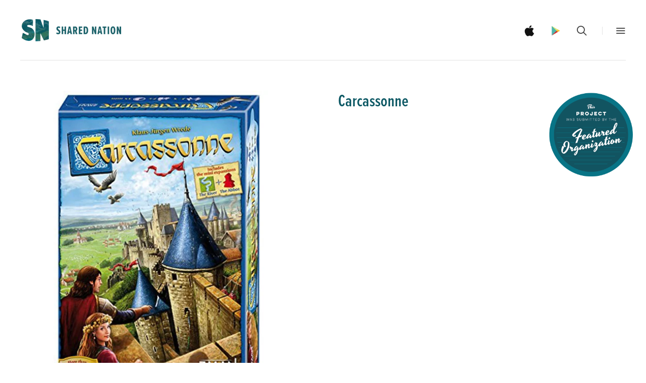

--- FILE ---
content_type: text/html; charset=utf-8
request_url: https://www.sharednation.org/products/copy-of-diplomacy
body_size: 16523
content:
<!doctype html>
<!--[if lt IE 7]><html class="no-js lt-ie10 lt-ie9 lt-ie8 lt-ie7" lang="en"><![endif]-->
<!--[if IE 7]><html class="no-js lt-ie10 lt-ie9 lt-ie8" lang="en"><![endif]-->
<!--[if IE 8]><html class="no-js lt-ie10 lt-ie9" lang="en"><![endif]-->
<!--[if IE 9 ]><html class="ie9 lt-ie10 no-js" lang="en"><![endif]-->
<!--[if (gt IE 9)|!(IE)]><html class="no-js" lang="en"><![endif]-->

<head>
  <script src="https://use.typekit.net/wwg7vhq.js"></script>
  <script>try{Typekit.load({ async: true });}catch(e){}</script>
  <meta charset="utf-8">
  <meta http-equiv="x-ua-compatible" content="ie=edge">

  

  
    <title>Carcassonne | Shared Nation</title>
  

  

  
  <link rel="shortcut icon" href="//www.sharednation.org/cdn/shop/files/shared-nation-favicon_32x32.png?v=1613155956" type="image/png">


  <link rel="canonical" href="https://www.sharednation.org/products/copy-of-diplomacy" />
  <meta name="viewport" content="width=device-width,initial-scale=1" />

  <script>window.performance && window.performance.mark && window.performance.mark('shopify.content_for_header.start');</script><meta id="shopify-digital-wallet" name="shopify-digital-wallet" content="/13680279/digital_wallets/dialog">
<link rel="alternate" type="application/json+oembed" href="https://www.sharednation.org/products/copy-of-diplomacy.oembed">
<script async="async" src="/checkouts/internal/preloads.js?locale=en-US"></script>
<script id="shopify-features" type="application/json">{"accessToken":"5358cda76cf2feb1d8a85e9d06d4db7a","betas":["rich-media-storefront-analytics"],"domain":"www.sharednation.org","predictiveSearch":true,"shopId":13680279,"locale":"en"}</script>
<script>var Shopify = Shopify || {};
Shopify.shop = "shared-nation.myshopify.com";
Shopify.locale = "en";
Shopify.currency = {"active":"USD","rate":"1.0"};
Shopify.country = "US";
Shopify.theme = {"name":"2019 - V2 - Funranker","id":32553533497,"schema_name":"Launch","schema_version":"v2.0.0","theme_store_id":793,"role":"main"};
Shopify.theme.handle = "null";
Shopify.theme.style = {"id":null,"handle":null};
Shopify.cdnHost = "www.sharednation.org/cdn";
Shopify.routes = Shopify.routes || {};
Shopify.routes.root = "/";</script>
<script type="module">!function(o){(o.Shopify=o.Shopify||{}).modules=!0}(window);</script>
<script>!function(o){function n(){var o=[];function n(){o.push(Array.prototype.slice.apply(arguments))}return n.q=o,n}var t=o.Shopify=o.Shopify||{};t.loadFeatures=n(),t.autoloadFeatures=n()}(window);</script>
<script id="shop-js-analytics" type="application/json">{"pageType":"product"}</script>
<script defer="defer" async type="module" src="//www.sharednation.org/cdn/shopifycloud/shop-js/modules/v2/client.init-shop-cart-sync_BT-GjEfc.en.esm.js"></script>
<script defer="defer" async type="module" src="//www.sharednation.org/cdn/shopifycloud/shop-js/modules/v2/chunk.common_D58fp_Oc.esm.js"></script>
<script defer="defer" async type="module" src="//www.sharednation.org/cdn/shopifycloud/shop-js/modules/v2/chunk.modal_xMitdFEc.esm.js"></script>
<script type="module">
  await import("//www.sharednation.org/cdn/shopifycloud/shop-js/modules/v2/client.init-shop-cart-sync_BT-GjEfc.en.esm.js");
await import("//www.sharednation.org/cdn/shopifycloud/shop-js/modules/v2/chunk.common_D58fp_Oc.esm.js");
await import("//www.sharednation.org/cdn/shopifycloud/shop-js/modules/v2/chunk.modal_xMitdFEc.esm.js");

  window.Shopify.SignInWithShop?.initShopCartSync?.({"fedCMEnabled":true,"windoidEnabled":true});

</script>
<script id="__st">var __st={"a":13680279,"offset":-18000,"reqid":"63e904be-51b0-4b06-982e-0d121420f2c9-1769208010","pageurl":"www.sharednation.org\/products\/copy-of-diplomacy","u":"949791d24788","p":"product","rtyp":"product","rid":11197487182};</script>
<script>window.ShopifyPaypalV4VisibilityTracking = true;</script>
<script id="captcha-bootstrap">!function(){'use strict';const t='contact',e='account',n='new_comment',o=[[t,t],['blogs',n],['comments',n],[t,'customer']],c=[[e,'customer_login'],[e,'guest_login'],[e,'recover_customer_password'],[e,'create_customer']],r=t=>t.map((([t,e])=>`form[action*='/${t}']:not([data-nocaptcha='true']) input[name='form_type'][value='${e}']`)).join(','),a=t=>()=>t?[...document.querySelectorAll(t)].map((t=>t.form)):[];function s(){const t=[...o],e=r(t);return a(e)}const i='password',u='form_key',d=['recaptcha-v3-token','g-recaptcha-response','h-captcha-response',i],f=()=>{try{return window.sessionStorage}catch{return}},m='__shopify_v',_=t=>t.elements[u];function p(t,e,n=!1){try{const o=window.sessionStorage,c=JSON.parse(o.getItem(e)),{data:r}=function(t){const{data:e,action:n}=t;return t[m]||n?{data:e,action:n}:{data:t,action:n}}(c);for(const[e,n]of Object.entries(r))t.elements[e]&&(t.elements[e].value=n);n&&o.removeItem(e)}catch(o){console.error('form repopulation failed',{error:o})}}const l='form_type',E='cptcha';function T(t){t.dataset[E]=!0}const w=window,h=w.document,L='Shopify',v='ce_forms',y='captcha';let A=!1;((t,e)=>{const n=(g='f06e6c50-85a8-45c8-87d0-21a2b65856fe',I='https://cdn.shopify.com/shopifycloud/storefront-forms-hcaptcha/ce_storefront_forms_captcha_hcaptcha.v1.5.2.iife.js',D={infoText:'Protected by hCaptcha',privacyText:'Privacy',termsText:'Terms'},(t,e,n)=>{const o=w[L][v],c=o.bindForm;if(c)return c(t,g,e,D).then(n);var r;o.q.push([[t,g,e,D],n]),r=I,A||(h.body.append(Object.assign(h.createElement('script'),{id:'captcha-provider',async:!0,src:r})),A=!0)});var g,I,D;w[L]=w[L]||{},w[L][v]=w[L][v]||{},w[L][v].q=[],w[L][y]=w[L][y]||{},w[L][y].protect=function(t,e){n(t,void 0,e),T(t)},Object.freeze(w[L][y]),function(t,e,n,w,h,L){const[v,y,A,g]=function(t,e,n){const i=e?o:[],u=t?c:[],d=[...i,...u],f=r(d),m=r(i),_=r(d.filter((([t,e])=>n.includes(e))));return[a(f),a(m),a(_),s()]}(w,h,L),I=t=>{const e=t.target;return e instanceof HTMLFormElement?e:e&&e.form},D=t=>v().includes(t);t.addEventListener('submit',(t=>{const e=I(t);if(!e)return;const n=D(e)&&!e.dataset.hcaptchaBound&&!e.dataset.recaptchaBound,o=_(e),c=g().includes(e)&&(!o||!o.value);(n||c)&&t.preventDefault(),c&&!n&&(function(t){try{if(!f())return;!function(t){const e=f();if(!e)return;const n=_(t);if(!n)return;const o=n.value;o&&e.removeItem(o)}(t);const e=Array.from(Array(32),(()=>Math.random().toString(36)[2])).join('');!function(t,e){_(t)||t.append(Object.assign(document.createElement('input'),{type:'hidden',name:u})),t.elements[u].value=e}(t,e),function(t,e){const n=f();if(!n)return;const o=[...t.querySelectorAll(`input[type='${i}']`)].map((({name:t})=>t)),c=[...d,...o],r={};for(const[a,s]of new FormData(t).entries())c.includes(a)||(r[a]=s);n.setItem(e,JSON.stringify({[m]:1,action:t.action,data:r}))}(t,e)}catch(e){console.error('failed to persist form',e)}}(e),e.submit())}));const S=(t,e)=>{t&&!t.dataset[E]&&(n(t,e.some((e=>e===t))),T(t))};for(const o of['focusin','change'])t.addEventListener(o,(t=>{const e=I(t);D(e)&&S(e,y())}));const B=e.get('form_key'),M=e.get(l),P=B&&M;t.addEventListener('DOMContentLoaded',(()=>{const t=y();if(P)for(const e of t)e.elements[l].value===M&&p(e,B);[...new Set([...A(),...v().filter((t=>'true'===t.dataset.shopifyCaptcha))])].forEach((e=>S(e,t)))}))}(h,new URLSearchParams(w.location.search),n,t,e,['guest_login'])})(!0,!0)}();</script>
<script integrity="sha256-4kQ18oKyAcykRKYeNunJcIwy7WH5gtpwJnB7kiuLZ1E=" data-source-attribution="shopify.loadfeatures" defer="defer" src="//www.sharednation.org/cdn/shopifycloud/storefront/assets/storefront/load_feature-a0a9edcb.js" crossorigin="anonymous"></script>
<script data-source-attribution="shopify.dynamic_checkout.dynamic.init">var Shopify=Shopify||{};Shopify.PaymentButton=Shopify.PaymentButton||{isStorefrontPortableWallets:!0,init:function(){window.Shopify.PaymentButton.init=function(){};var t=document.createElement("script");t.src="https://www.sharednation.org/cdn/shopifycloud/portable-wallets/latest/portable-wallets.en.js",t.type="module",document.head.appendChild(t)}};
</script>
<script data-source-attribution="shopify.dynamic_checkout.buyer_consent">
  function portableWalletsHideBuyerConsent(e){var t=document.getElementById("shopify-buyer-consent"),n=document.getElementById("shopify-subscription-policy-button");t&&n&&(t.classList.add("hidden"),t.setAttribute("aria-hidden","true"),n.removeEventListener("click",e))}function portableWalletsShowBuyerConsent(e){var t=document.getElementById("shopify-buyer-consent"),n=document.getElementById("shopify-subscription-policy-button");t&&n&&(t.classList.remove("hidden"),t.removeAttribute("aria-hidden"),n.addEventListener("click",e))}window.Shopify?.PaymentButton&&(window.Shopify.PaymentButton.hideBuyerConsent=portableWalletsHideBuyerConsent,window.Shopify.PaymentButton.showBuyerConsent=portableWalletsShowBuyerConsent);
</script>
<script data-source-attribution="shopify.dynamic_checkout.cart.bootstrap">document.addEventListener("DOMContentLoaded",(function(){function t(){return document.querySelector("shopify-accelerated-checkout-cart, shopify-accelerated-checkout")}if(t())Shopify.PaymentButton.init();else{new MutationObserver((function(e,n){t()&&(Shopify.PaymentButton.init(),n.disconnect())})).observe(document.body,{childList:!0,subtree:!0})}}));
</script>
<link rel="stylesheet" media="screen" href="//www.sharednation.org/cdn/shop/t/8/compiled_assets/styles.css?v=749">
<script>window.performance && window.performance.mark && window.performance.mark('shopify.content_for_header.end');</script>

  






<meta property="og:site_name" content="Shared Nation">
<meta property="og:url" content="https://www.sharednation.org/products/copy-of-diplomacy">
<meta property="og:title" content="Carcassonne">
<meta property="og:type" content="website">
<meta property="og:description" content="Shared Nation">
      <meta property="og:image" content="http://www.sharednation.org/cdn/shop/products/Carcassaone_1024x1024.jpg">
      <meta property="og:image:url" content="http://www.sharednation.org/cdn/shop/products/Carcassaone_1024x1024.jpg">
      <meta property="og:image:type" content="image/jpeg" />
      

      <meta property="og:image:secure_url" content="https://www.sharednation.org/cdn/shop/products/Carcassaone_1024x1024.jpg">
      

<meta property="fb:app_id" content="273244469821354" />
<meta name="twitter:site" content="@sharednation">
<meta name="twitter:card" content="summary_large_image">
<meta name="twitter:title" content="Carcassonne">
<meta name="twitter:description" content="Shared Nation">

  <link rel="preconnect" href="//cdn.shopify.com">
<link rel="preconnect" href="//code.ionicframework.com">
<link rel="preconnect" href="//fonts.googleapis.com">

<!-- Theme CSS -->
<link href="//www.sharednation.org/cdn/shop/t/8/assets/theme.scss.css?v=27310239215874208801674755966" rel="stylesheet" type="text/css" media="all" />
<link href="//code.ionicframework.com/ionicons/2.0.1/css/ionicons.min.css" rel="stylesheet" type="text/css" media="all" />
<link href="//www.sharednation.org/cdn/shop/t/8/assets/custom.scss.css?v=49429010043770646491631563761" rel="stylesheet" type="text/css" media="all" />
<link href="//www.sharednation.org/cdn/shop/t/8/assets/sweetalert.css?v=130811897891456378431543600885" rel="stylesheet" type="text/css" media="all" />
<link href="//www.sharednation.org/cdn/shop/t/8/assets/jquery.fancybox.min.css?v=62506452854319473131543600880" rel="stylesheet" type="text/css" media="all" />

<link href="//www.sharednation.org/cdn/shop/t/8/assets/projects.scss.css?v=71237671504219178321543600896" rel="stylesheet" type="text/css" media="all" />
<link href="//www.sharednation.org/cdn/shop/t/8/assets/tooltipster.bundle.min.css?v=170589355588300633061543600886" rel="stylesheet" type="text/css" media="all" />

<!-- Theme Google Fonts -->




          <link href='//fonts.googleapis.com/css?family=Open+Sans:300italic,400italic,700italic,300,400,700' rel='stylesheet' type='text/css'>                <link href='//fonts.googleapis.com/css?family=Roboto:300italic,400italic,700italic,300,400,700' rel='stylesheet' type='text/css'>                                              


<!-- Store object -->




  <script type="text/javascript">    Theme = {};    Theme.version = "2.0.0";    Theme.currency = 'USD';    shopCurrency = 'USD'; /* used by shipping calculator */    Theme.moneyFormat = "${{amount}}";    Theme.moneyFormatCurrency = "${{amount}} USD";      </script>


<script src="//www.sharednation.org/cdn/shop/t/8/assets/jquery-1.10.2.min.js?v=176056989601071850921543600879" type="text/javascript"></script>
<script>
	var MOBILE_APP = (navigator.userAgent.toLowerCase().indexOf('gonative') > -1);  	
  	var ANDROID_APP = (navigator.userAgent.toLowerCase().indexOf('android') > -1);
  	var SN_CUSTOMER_ID = 0;
</script>




<style>@import url("//cdn.jsdelivr.net/jquery.slick/1.6.0/slick.css");</style>
<style>
@charset 'UTF-8';
/* Slider */

/* Arrows */
.slick-prev,
.slick-next
{
    font-size: 0;
    line-height: 0;

    position: absolute;
    top: 50%;

    display: block;

    width: 20px;
    height: 20px;
    margin-top: -10px;
    padding: 0;

    cursor: pointer;

    color: transparent;
    border: none;
    outline: none;
    background: transparent;
}
.slick-prev:hover,
.slick-prev:focus,
.slick-next:hover,
.slick-next:focus
{
    color: transparent;
    outline: none;
    background: transparent;
}
.slick-prev:hover:before,
.slick-prev:focus:before,
.slick-next:hover:before,
.slick-next:focus:before
{
    opacity: 1;
}
.slick-prev.slick-disabled:before,
.slick-next.slick-disabled:before
{
    opacity: .25;
}

.slick-prev:before,
.slick-next:before
{
    font-family: 'slick';
    font-size: 20px;
    line-height: 1;

    opacity: .75;
    color: white;

    -webkit-font-smoothing: antialiased;
    -moz-osx-font-smoothing: grayscale;
}

.slick-prev
{
    left: -25px;
}
[dir='rtl'] .slick-prev
{
    right: -25px;
    left: auto;
}
.slick-prev:before
{
    content: '←';
}
[dir='rtl'] .slick-prev:before
{
    content: '→';
}

.slick-next
{
    right: -25px;
}
[dir='rtl'] .slick-next
{
    right: auto;
    left: -25px;
}
.slick-next:before
{
    content: '→';
}
[dir='rtl'] .slick-next:before
{
    content: '←';
}

/* Dots */
.slick-slider
{
    margin-bottom: 30px;
}

.slick-dots
{
    position: absolute;
    bottom: -45px;

    display: block;

    width: 100%;
    padding: 0;

    list-style: none;

    text-align: center;
}
.slick-dots li
{
    position: relative;

    display: inline-block;

    width: 20px;
    height: 20px;
    margin: 0 5px;
    padding: 0;

    cursor: pointer;
}
.slick-dots li button
{
    font-size: 0;
    line-height: 0;

    display: block;

    width: 20px;
    height: 20px;
    padding: 5px;

    cursor: pointer;

    color: transparent;
    border: 0;
    outline: none;
    background: transparent;
}
.slick-dots li button:hover,
.slick-dots li button:focus
{
    outline: none;
}
.slick-dots li button:hover:before,
.slick-dots li button:focus:before
{
    opacity: 1;
}
.slick-dots li button:before
{
    font-family: 'slick';
    font-size: 30px;
    line-height: 20px;

    position: absolute;
    top: 0;
    left: 0;

    width: 20px;
    height: 20px;

    content: '•';
    text-align: center;

    opacity: .25;
    color: black;

    -webkit-font-smoothing: antialiased;
    -moz-osx-font-smoothing: grayscale;
}
.slick-dots li.slick-active button:before
{
    opacity: .75;
    color: black;
}
</style>


  
  
<link href="https://monorail-edge.shopifysvc.com" rel="dns-prefetch">
<script>(function(){if ("sendBeacon" in navigator && "performance" in window) {try {var session_token_from_headers = performance.getEntriesByType('navigation')[0].serverTiming.find(x => x.name == '_s').description;} catch {var session_token_from_headers = undefined;}var session_cookie_matches = document.cookie.match(/_shopify_s=([^;]*)/);var session_token_from_cookie = session_cookie_matches && session_cookie_matches.length === 2 ? session_cookie_matches[1] : "";var session_token = session_token_from_headers || session_token_from_cookie || "";function handle_abandonment_event(e) {var entries = performance.getEntries().filter(function(entry) {return /monorail-edge.shopifysvc.com/.test(entry.name);});if (!window.abandonment_tracked && entries.length === 0) {window.abandonment_tracked = true;var currentMs = Date.now();var navigation_start = performance.timing.navigationStart;var payload = {shop_id: 13680279,url: window.location.href,navigation_start,duration: currentMs - navigation_start,session_token,page_type: "product"};window.navigator.sendBeacon("https://monorail-edge.shopifysvc.com/v1/produce", JSON.stringify({schema_id: "online_store_buyer_site_abandonment/1.1",payload: payload,metadata: {event_created_at_ms: currentMs,event_sent_at_ms: currentMs}}));}}window.addEventListener('pagehide', handle_abandonment_event);}}());</script>
<script id="web-pixels-manager-setup">(function e(e,d,r,n,o){if(void 0===o&&(o={}),!Boolean(null===(a=null===(i=window.Shopify)||void 0===i?void 0:i.analytics)||void 0===a?void 0:a.replayQueue)){var i,a;window.Shopify=window.Shopify||{};var t=window.Shopify;t.analytics=t.analytics||{};var s=t.analytics;s.replayQueue=[],s.publish=function(e,d,r){return s.replayQueue.push([e,d,r]),!0};try{self.performance.mark("wpm:start")}catch(e){}var l=function(){var e={modern:/Edge?\/(1{2}[4-9]|1[2-9]\d|[2-9]\d{2}|\d{4,})\.\d+(\.\d+|)|Firefox\/(1{2}[4-9]|1[2-9]\d|[2-9]\d{2}|\d{4,})\.\d+(\.\d+|)|Chrom(ium|e)\/(9{2}|\d{3,})\.\d+(\.\d+|)|(Maci|X1{2}).+ Version\/(15\.\d+|(1[6-9]|[2-9]\d|\d{3,})\.\d+)([,.]\d+|)( \(\w+\)|)( Mobile\/\w+|) Safari\/|Chrome.+OPR\/(9{2}|\d{3,})\.\d+\.\d+|(CPU[ +]OS|iPhone[ +]OS|CPU[ +]iPhone|CPU IPhone OS|CPU iPad OS)[ +]+(15[._]\d+|(1[6-9]|[2-9]\d|\d{3,})[._]\d+)([._]\d+|)|Android:?[ /-](13[3-9]|1[4-9]\d|[2-9]\d{2}|\d{4,})(\.\d+|)(\.\d+|)|Android.+Firefox\/(13[5-9]|1[4-9]\d|[2-9]\d{2}|\d{4,})\.\d+(\.\d+|)|Android.+Chrom(ium|e)\/(13[3-9]|1[4-9]\d|[2-9]\d{2}|\d{4,})\.\d+(\.\d+|)|SamsungBrowser\/([2-9]\d|\d{3,})\.\d+/,legacy:/Edge?\/(1[6-9]|[2-9]\d|\d{3,})\.\d+(\.\d+|)|Firefox\/(5[4-9]|[6-9]\d|\d{3,})\.\d+(\.\d+|)|Chrom(ium|e)\/(5[1-9]|[6-9]\d|\d{3,})\.\d+(\.\d+|)([\d.]+$|.*Safari\/(?![\d.]+ Edge\/[\d.]+$))|(Maci|X1{2}).+ Version\/(10\.\d+|(1[1-9]|[2-9]\d|\d{3,})\.\d+)([,.]\d+|)( \(\w+\)|)( Mobile\/\w+|) Safari\/|Chrome.+OPR\/(3[89]|[4-9]\d|\d{3,})\.\d+\.\d+|(CPU[ +]OS|iPhone[ +]OS|CPU[ +]iPhone|CPU IPhone OS|CPU iPad OS)[ +]+(10[._]\d+|(1[1-9]|[2-9]\d|\d{3,})[._]\d+)([._]\d+|)|Android:?[ /-](13[3-9]|1[4-9]\d|[2-9]\d{2}|\d{4,})(\.\d+|)(\.\d+|)|Mobile Safari.+OPR\/([89]\d|\d{3,})\.\d+\.\d+|Android.+Firefox\/(13[5-9]|1[4-9]\d|[2-9]\d{2}|\d{4,})\.\d+(\.\d+|)|Android.+Chrom(ium|e)\/(13[3-9]|1[4-9]\d|[2-9]\d{2}|\d{4,})\.\d+(\.\d+|)|Android.+(UC? ?Browser|UCWEB|U3)[ /]?(15\.([5-9]|\d{2,})|(1[6-9]|[2-9]\d|\d{3,})\.\d+)\.\d+|SamsungBrowser\/(5\.\d+|([6-9]|\d{2,})\.\d+)|Android.+MQ{2}Browser\/(14(\.(9|\d{2,})|)|(1[5-9]|[2-9]\d|\d{3,})(\.\d+|))(\.\d+|)|K[Aa][Ii]OS\/(3\.\d+|([4-9]|\d{2,})\.\d+)(\.\d+|)/},d=e.modern,r=e.legacy,n=navigator.userAgent;return n.match(d)?"modern":n.match(r)?"legacy":"unknown"}(),u="modern"===l?"modern":"legacy",c=(null!=n?n:{modern:"",legacy:""})[u],f=function(e){return[e.baseUrl,"/wpm","/b",e.hashVersion,"modern"===e.buildTarget?"m":"l",".js"].join("")}({baseUrl:d,hashVersion:r,buildTarget:u}),m=function(e){var d=e.version,r=e.bundleTarget,n=e.surface,o=e.pageUrl,i=e.monorailEndpoint;return{emit:function(e){var a=e.status,t=e.errorMsg,s=(new Date).getTime(),l=JSON.stringify({metadata:{event_sent_at_ms:s},events:[{schema_id:"web_pixels_manager_load/3.1",payload:{version:d,bundle_target:r,page_url:o,status:a,surface:n,error_msg:t},metadata:{event_created_at_ms:s}}]});if(!i)return console&&console.warn&&console.warn("[Web Pixels Manager] No Monorail endpoint provided, skipping logging."),!1;try{return self.navigator.sendBeacon.bind(self.navigator)(i,l)}catch(e){}var u=new XMLHttpRequest;try{return u.open("POST",i,!0),u.setRequestHeader("Content-Type","text/plain"),u.send(l),!0}catch(e){return console&&console.warn&&console.warn("[Web Pixels Manager] Got an unhandled error while logging to Monorail."),!1}}}}({version:r,bundleTarget:l,surface:e.surface,pageUrl:self.location.href,monorailEndpoint:e.monorailEndpoint});try{o.browserTarget=l,function(e){var d=e.src,r=e.async,n=void 0===r||r,o=e.onload,i=e.onerror,a=e.sri,t=e.scriptDataAttributes,s=void 0===t?{}:t,l=document.createElement("script"),u=document.querySelector("head"),c=document.querySelector("body");if(l.async=n,l.src=d,a&&(l.integrity=a,l.crossOrigin="anonymous"),s)for(var f in s)if(Object.prototype.hasOwnProperty.call(s,f))try{l.dataset[f]=s[f]}catch(e){}if(o&&l.addEventListener("load",o),i&&l.addEventListener("error",i),u)u.appendChild(l);else{if(!c)throw new Error("Did not find a head or body element to append the script");c.appendChild(l)}}({src:f,async:!0,onload:function(){if(!function(){var e,d;return Boolean(null===(d=null===(e=window.Shopify)||void 0===e?void 0:e.analytics)||void 0===d?void 0:d.initialized)}()){var d=window.webPixelsManager.init(e)||void 0;if(d){var r=window.Shopify.analytics;r.replayQueue.forEach((function(e){var r=e[0],n=e[1],o=e[2];d.publishCustomEvent(r,n,o)})),r.replayQueue=[],r.publish=d.publishCustomEvent,r.visitor=d.visitor,r.initialized=!0}}},onerror:function(){return m.emit({status:"failed",errorMsg:"".concat(f," has failed to load")})},sri:function(e){var d=/^sha384-[A-Za-z0-9+/=]+$/;return"string"==typeof e&&d.test(e)}(c)?c:"",scriptDataAttributes:o}),m.emit({status:"loading"})}catch(e){m.emit({status:"failed",errorMsg:(null==e?void 0:e.message)||"Unknown error"})}}})({shopId: 13680279,storefrontBaseUrl: "https://www.sharednation.org",extensionsBaseUrl: "https://extensions.shopifycdn.com/cdn/shopifycloud/web-pixels-manager",monorailEndpoint: "https://monorail-edge.shopifysvc.com/unstable/produce_batch",surface: "storefront-renderer",enabledBetaFlags: ["2dca8a86"],webPixelsConfigList: [{"id":"59801781","eventPayloadVersion":"v1","runtimeContext":"LAX","scriptVersion":"1","type":"CUSTOM","privacyPurposes":["MARKETING"],"name":"Meta pixel (migrated)"},{"id":"92995765","eventPayloadVersion":"v1","runtimeContext":"LAX","scriptVersion":"1","type":"CUSTOM","privacyPurposes":["ANALYTICS"],"name":"Google Analytics tag (migrated)"},{"id":"shopify-app-pixel","configuration":"{}","eventPayloadVersion":"v1","runtimeContext":"STRICT","scriptVersion":"0450","apiClientId":"shopify-pixel","type":"APP","privacyPurposes":["ANALYTICS","MARKETING"]},{"id":"shopify-custom-pixel","eventPayloadVersion":"v1","runtimeContext":"LAX","scriptVersion":"0450","apiClientId":"shopify-pixel","type":"CUSTOM","privacyPurposes":["ANALYTICS","MARKETING"]}],isMerchantRequest: false,initData: {"shop":{"name":"Shared Nation","paymentSettings":{"currencyCode":"USD"},"myshopifyDomain":"shared-nation.myshopify.com","countryCode":"US","storefrontUrl":"https:\/\/www.sharednation.org"},"customer":null,"cart":null,"checkout":null,"productVariants":[{"price":{"amount":0.0,"currencyCode":"USD"},"product":{"title":"Carcassonne","vendor":"Shared Nation","id":"11197487182","untranslatedTitle":"Carcassonne","url":"\/products\/copy-of-diplomacy","type":"Project"},"id":"44242983438","image":{"src":"\/\/www.sharednation.org\/cdn\/shop\/products\/Carcassaone.jpg?v=1500928198"},"sku":"","title":"Default Title","untranslatedTitle":"Default Title"}],"purchasingCompany":null},},"https://www.sharednation.org/cdn","fcfee988w5aeb613cpc8e4bc33m6693e112",{"modern":"","legacy":""},{"shopId":"13680279","storefrontBaseUrl":"https:\/\/www.sharednation.org","extensionBaseUrl":"https:\/\/extensions.shopifycdn.com\/cdn\/shopifycloud\/web-pixels-manager","surface":"storefront-renderer","enabledBetaFlags":"[\"2dca8a86\"]","isMerchantRequest":"false","hashVersion":"fcfee988w5aeb613cpc8e4bc33m6693e112","publish":"custom","events":"[[\"page_viewed\",{}],[\"product_viewed\",{\"productVariant\":{\"price\":{\"amount\":0.0,\"currencyCode\":\"USD\"},\"product\":{\"title\":\"Carcassonne\",\"vendor\":\"Shared Nation\",\"id\":\"11197487182\",\"untranslatedTitle\":\"Carcassonne\",\"url\":\"\/products\/copy-of-diplomacy\",\"type\":\"Project\"},\"id\":\"44242983438\",\"image\":{\"src\":\"\/\/www.sharednation.org\/cdn\/shop\/products\/Carcassaone.jpg?v=1500928198\"},\"sku\":\"\",\"title\":\"Default Title\",\"untranslatedTitle\":\"Default Title\"}}]]"});</script><script>
  window.ShopifyAnalytics = window.ShopifyAnalytics || {};
  window.ShopifyAnalytics.meta = window.ShopifyAnalytics.meta || {};
  window.ShopifyAnalytics.meta.currency = 'USD';
  var meta = {"product":{"id":11197487182,"gid":"gid:\/\/shopify\/Product\/11197487182","vendor":"Shared Nation","type":"Project","handle":"copy-of-diplomacy","variants":[{"id":44242983438,"price":0,"name":"Carcassonne","public_title":null,"sku":""}],"remote":false},"page":{"pageType":"product","resourceType":"product","resourceId":11197487182,"requestId":"63e904be-51b0-4b06-982e-0d121420f2c9-1769208010"}};
  for (var attr in meta) {
    window.ShopifyAnalytics.meta[attr] = meta[attr];
  }
</script>
<script class="analytics">
  (function () {
    var customDocumentWrite = function(content) {
      var jquery = null;

      if (window.jQuery) {
        jquery = window.jQuery;
      } else if (window.Checkout && window.Checkout.$) {
        jquery = window.Checkout.$;
      }

      if (jquery) {
        jquery('body').append(content);
      }
    };

    var hasLoggedConversion = function(token) {
      if (token) {
        return document.cookie.indexOf('loggedConversion=' + token) !== -1;
      }
      return false;
    }

    var setCookieIfConversion = function(token) {
      if (token) {
        var twoMonthsFromNow = new Date(Date.now());
        twoMonthsFromNow.setMonth(twoMonthsFromNow.getMonth() + 2);

        document.cookie = 'loggedConversion=' + token + '; expires=' + twoMonthsFromNow;
      }
    }

    var trekkie = window.ShopifyAnalytics.lib = window.trekkie = window.trekkie || [];
    if (trekkie.integrations) {
      return;
    }
    trekkie.methods = [
      'identify',
      'page',
      'ready',
      'track',
      'trackForm',
      'trackLink'
    ];
    trekkie.factory = function(method) {
      return function() {
        var args = Array.prototype.slice.call(arguments);
        args.unshift(method);
        trekkie.push(args);
        return trekkie;
      };
    };
    for (var i = 0; i < trekkie.methods.length; i++) {
      var key = trekkie.methods[i];
      trekkie[key] = trekkie.factory(key);
    }
    trekkie.load = function(config) {
      trekkie.config = config || {};
      trekkie.config.initialDocumentCookie = document.cookie;
      var first = document.getElementsByTagName('script')[0];
      var script = document.createElement('script');
      script.type = 'text/javascript';
      script.onerror = function(e) {
        var scriptFallback = document.createElement('script');
        scriptFallback.type = 'text/javascript';
        scriptFallback.onerror = function(error) {
                var Monorail = {
      produce: function produce(monorailDomain, schemaId, payload) {
        var currentMs = new Date().getTime();
        var event = {
          schema_id: schemaId,
          payload: payload,
          metadata: {
            event_created_at_ms: currentMs,
            event_sent_at_ms: currentMs
          }
        };
        return Monorail.sendRequest("https://" + monorailDomain + "/v1/produce", JSON.stringify(event));
      },
      sendRequest: function sendRequest(endpointUrl, payload) {
        // Try the sendBeacon API
        if (window && window.navigator && typeof window.navigator.sendBeacon === 'function' && typeof window.Blob === 'function' && !Monorail.isIos12()) {
          var blobData = new window.Blob([payload], {
            type: 'text/plain'
          });

          if (window.navigator.sendBeacon(endpointUrl, blobData)) {
            return true;
          } // sendBeacon was not successful

        } // XHR beacon

        var xhr = new XMLHttpRequest();

        try {
          xhr.open('POST', endpointUrl);
          xhr.setRequestHeader('Content-Type', 'text/plain');
          xhr.send(payload);
        } catch (e) {
          console.log(e);
        }

        return false;
      },
      isIos12: function isIos12() {
        return window.navigator.userAgent.lastIndexOf('iPhone; CPU iPhone OS 12_') !== -1 || window.navigator.userAgent.lastIndexOf('iPad; CPU OS 12_') !== -1;
      }
    };
    Monorail.produce('monorail-edge.shopifysvc.com',
      'trekkie_storefront_load_errors/1.1',
      {shop_id: 13680279,
      theme_id: 32553533497,
      app_name: "storefront",
      context_url: window.location.href,
      source_url: "//www.sharednation.org/cdn/s/trekkie.storefront.8d95595f799fbf7e1d32231b9a28fd43b70c67d3.min.js"});

        };
        scriptFallback.async = true;
        scriptFallback.src = '//www.sharednation.org/cdn/s/trekkie.storefront.8d95595f799fbf7e1d32231b9a28fd43b70c67d3.min.js';
        first.parentNode.insertBefore(scriptFallback, first);
      };
      script.async = true;
      script.src = '//www.sharednation.org/cdn/s/trekkie.storefront.8d95595f799fbf7e1d32231b9a28fd43b70c67d3.min.js';
      first.parentNode.insertBefore(script, first);
    };
    trekkie.load(
      {"Trekkie":{"appName":"storefront","development":false,"defaultAttributes":{"shopId":13680279,"isMerchantRequest":null,"themeId":32553533497,"themeCityHash":"10159224781739623928","contentLanguage":"en","currency":"USD","eventMetadataId":"4a180cb6-975b-478a-b2c1-10154589fce2"},"isServerSideCookieWritingEnabled":true,"monorailRegion":"shop_domain","enabledBetaFlags":["65f19447"]},"Session Attribution":{},"S2S":{"facebookCapiEnabled":false,"source":"trekkie-storefront-renderer","apiClientId":580111}}
    );

    var loaded = false;
    trekkie.ready(function() {
      if (loaded) return;
      loaded = true;

      window.ShopifyAnalytics.lib = window.trekkie;

      var originalDocumentWrite = document.write;
      document.write = customDocumentWrite;
      try { window.ShopifyAnalytics.merchantGoogleAnalytics.call(this); } catch(error) {};
      document.write = originalDocumentWrite;

      window.ShopifyAnalytics.lib.page(null,{"pageType":"product","resourceType":"product","resourceId":11197487182,"requestId":"63e904be-51b0-4b06-982e-0d121420f2c9-1769208010","shopifyEmitted":true});

      var match = window.location.pathname.match(/checkouts\/(.+)\/(thank_you|post_purchase)/)
      var token = match? match[1]: undefined;
      if (!hasLoggedConversion(token)) {
        setCookieIfConversion(token);
        window.ShopifyAnalytics.lib.track("Viewed Product",{"currency":"USD","variantId":44242983438,"productId":11197487182,"productGid":"gid:\/\/shopify\/Product\/11197487182","name":"Carcassonne","price":"0.00","sku":"","brand":"Shared Nation","variant":null,"category":"Project","nonInteraction":true,"remote":false},undefined,undefined,{"shopifyEmitted":true});
      window.ShopifyAnalytics.lib.track("monorail:\/\/trekkie_storefront_viewed_product\/1.1",{"currency":"USD","variantId":44242983438,"productId":11197487182,"productGid":"gid:\/\/shopify\/Product\/11197487182","name":"Carcassonne","price":"0.00","sku":"","brand":"Shared Nation","variant":null,"category":"Project","nonInteraction":true,"remote":false,"referer":"https:\/\/www.sharednation.org\/products\/copy-of-diplomacy"});
      }
    });


        var eventsListenerScript = document.createElement('script');
        eventsListenerScript.async = true;
        eventsListenerScript.src = "//www.sharednation.org/cdn/shopifycloud/storefront/assets/shop_events_listener-3da45d37.js";
        document.getElementsByTagName('head')[0].appendChild(eventsListenerScript);

})();</script>
  <script>
  if (!window.ga || (window.ga && typeof window.ga !== 'function')) {
    window.ga = function ga() {
      (window.ga.q = window.ga.q || []).push(arguments);
      if (window.Shopify && window.Shopify.analytics && typeof window.Shopify.analytics.publish === 'function') {
        window.Shopify.analytics.publish("ga_stub_called", {}, {sendTo: "google_osp_migration"});
      }
      console.error("Shopify's Google Analytics stub called with:", Array.from(arguments), "\nSee https://help.shopify.com/manual/promoting-marketing/pixels/pixel-migration#google for more information.");
    };
    if (window.Shopify && window.Shopify.analytics && typeof window.Shopify.analytics.publish === 'function') {
      window.Shopify.analytics.publish("ga_stub_initialized", {}, {sendTo: "google_osp_migration"});
    }
  }
</script>
<script
  defer
  src="https://www.sharednation.org/cdn/shopifycloud/perf-kit/shopify-perf-kit-3.0.4.min.js"
  data-application="storefront-renderer"
  data-shop-id="13680279"
  data-render-region="gcp-us-central1"
  data-page-type="product"
  data-theme-instance-id="32553533497"
  data-theme-name="Launch"
  data-theme-version="v2.0.0"
  data-monorail-region="shop_domain"
  data-resource-timing-sampling-rate="10"
  data-shs="true"
  data-shs-beacon="true"
  data-shs-export-with-fetch="true"
  data-shs-logs-sample-rate="1"
  data-shs-beacon-endpoint="https://www.sharednation.org/api/collect"
></script>
</head>






  




  



<body class="template-product copy-of-diplomacy">
  
  <script>var customer_email = "";</script>

<div id="fb-root"></div>
<script>(function(d, s, id) {
  var js, fjs = d.getElementsByTagName(s)[0];
  if (d.getElementById(id)) return;
  js = d.createElement(s); js.id = id;
  js.src = "//connect.facebook.net/en_US/sdk.js#xfbml=1&version=v2.9&appId=273244469821354";
  fjs.parentNode.insertBefore(js, fjs);
}(document, 'script', 'facebook-jssdk'));</script>  
  




	
































  
  	<div id="shopify-section-general-header" class="shopify-section">




	














































<div
  class="header"
  
  data-main-header="header"
  data-section-id="general-header"
  data-section-type="header">
  <div class="main-header-wrapper">
    <div class="main-header" role="banner" data-header-content>
      <div class="branding alternate-logo-in-drawer has-logo">
        <a class="branding-logo-link" href="/">
          
            <img
              class="branding-logo-image logo-regular"
              alt="Shared Nation"
              src="//www.sharednation.org/cdn/shop/files/shared-nation-full-logo-web_200x100.png?v=1613159097"
              data-header-logo>
            
              <img
                class="branding-logo-image logo-alternate"
                alt="Shared Nation"
                src="//www.sharednation.org/cdn/shop/files/shared-nation-full-logo-web-white-1_9c74e3a8-4a48-4da8-8056-d6fe24620719_200x100.png?v=1613159098"
                data-header-logo>
            
          
        </a>
      </div>
      
        <div class="header-search-wrapper">
          <form class="header-search-form" action="/search" method="get">
            <input class="header-search-input" name="q" type="text" placeholder="Enter search terms" value="">
          </form>
        </div>
      
      <div class="header-tools">
        
          

<nav class="navigation">
  <ul class="header-navigation-list clearfix">
    
      
      
      
           
      
      <li class="header-navigation-list-item" tabindex="-1">
        <a
          class="header-navigation-link primary-link "
          href="/pages/new-about"
          tabindex="0"
          
        >          
          About Us
        </a>
                
      </li>      
    
      
      
      
           
      
      <li class="header-navigation-list-item has-dropdown" tabindex="-1">
        <a
          class="header-navigation-link primary-link "
          href="/pages/new-how-it-works"
          tabindex="0"
          data-has-dropdown
        >          
          How it Works
        </a>
        
          
          <ul class="header-navigation-list secondary-list clearfix" data-is-dropdown>
            
              
              
              
              
              <li class="header-navigation-list-item secondary-list-item">
                <a class="header-navigation-link secondary-link" href="/pages/new-how-it-works" tabindex="0">
                  Overview
                </a>
              </li>
            
              
              
              
              
              <li class="header-navigation-list-item secondary-list-item">
                <a class="header-navigation-link secondary-link" href="/pages/sample-vote" tabindex="0">
                  Sample Vote
                </a>
              </li>
            
              
              
              
              
              <li class="header-navigation-list-item secondary-list-item">
                <a class="header-navigation-link secondary-link" href="/pages/f-q" tabindex="0">
                  FAQ
                </a>
              </li>
                        
          </ul>
                
      </li>      
    
      
      
      
           
      
      <li class="header-navigation-list-item has-dropdown" tabindex="-1">
        <a
          class="header-navigation-link primary-link "
          href="#"
          tabindex="0"
          data-has-dropdown
        >          
          Tournaments
        </a>
        
          
          <ul class="header-navigation-list secondary-list clearfix" data-is-dropdown>
            
              
              
              
              
              <li class="header-navigation-list-item secondary-list-item">
                <a class="header-navigation-link secondary-link" href="/collections/shared-nation-october-2018-preventing-relationship-violence" tabindex="0">
                  October 2018 
                </a>
              </li>
            
              
              
              
              
              <li class="header-navigation-list-item secondary-list-item">
                <a class="header-navigation-link secondary-link" href="/collections" tabindex="0">
                  Prior Rounds...
                </a>
              </li>
                        
          </ul>
                
      </li>      
    
      
      
      
           
      
      <li class="header-navigation-list-item" tabindex="-1">
        <a
          class="header-navigation-link primary-link "
          href="/pages/submit-a-project"
          tabindex="0"
          
        >          
          Submit a Project
        </a>
                
      </li>      
    
      
      
      
           
      
      <li class="header-navigation-list-item" tabindex="-1">
        <a
          class="header-navigation-link primary-link "
          href="/pages/new-feedback"
          tabindex="0"
          
        >          
          Feedback
        </a>
                
      </li>      
    
      
      
      
           
      
      <li class="header-navigation-list-item nav-join" tabindex="-1">
        <a
          class="header-navigation-link primary-link "
          href="/account/register"
          tabindex="0"
          
        >          
          Join
        </a>
                
      </li>      
        
    
      
        <li class="header-navigation-list-item" tabindex="-1">
          <a class="header-navigation-link primary-link" href="/account/login?rt=vote" tabindex="0">
            Login
          </a>
        </li>
        
      
      
    
    
        <li id="nav-search" class="header-navigation-list-item" tabindex="-1">
          <a class="header-navigation-link primary-link" href="/search" tabindex="0">
            Search
          </a>
        </li>
    
  </ul>
</nav>


        
        <div class="header-actions">
          <div class="header-actions-list">
            <div class="header-actions-list-item header-currency-switcher currency-switcher coin-container"></div>
            
            <a class="header-actions-list-item" href="https://itunes.apple.com/us/app/shared-nation/id1225936745?mt=8" target="_blank"><img style="width:22px;" src="//www.sharednation.org/cdn/shop/files/icons8-mac_os.png?v=17487064279993719642"></a>
            <a class="header-actions-list-item" href="https://play.google.com/store/apps/details?id=org.sharednation.android" target="_blank"><img style="width:22px;" src="//www.sharednation.org/cdn/shop/files/icons8-google_play.png?v=17812787265813415476"></a>
            
              <a class="header-actions-list-item header-search-toggle icon-search" href="#" data-search-toggle></a>
            
                        
            <a class="header-actions-list-item drawer-toggle" data-drawer-toggle tabindex="0" href="#">
              <span class="icon-menu"></span>
              <span class="icon-cross"></span>
            </a>
          </div>
        </div>
      </div>
    </div>
  </div>

  <div class="header-drawer" tabindex="-1" data-header-drawer>
    
  <script>  
    var mobile_nav_items = [], this_nav_item = {}, this_subnav_item = {}, mobile_tab_items = [], this_tab_item = {};
    this_nav_item.label = 'Home';
    this_nav_item.url = 'https://www.sharednation.org';   
    mobile_nav_items.push(this_nav_item);
  </script>


<nav class="navigation">
  <ul class="header-navigation-list clearfix">
    
      
      
      
      
        <script>
          this_nav_item = {};
          
            this_nav_item.label = 'About Us';
            this_nav_item.url = 'https://www.sharednation.org/pages/new-about';
          
          mobile_nav_items.push(this_nav_item);
        </script>
           
      
      <li class="header-navigation-list-item" tabindex="-1">
        <a
          class="header-navigation-link primary-link "
          href="/pages/new-about"
          tabindex="0"
          
        >          
          About Us
        </a>
                
      </li>      
    
      
      
      
      
        <script>
          this_nav_item = {};
          
            this_nav_item.label = 'How it Works';
            this_nav_item.grouping = 'How it Works';
            this_nav_item.isGrouping = true;
            this_nav_item.isSubMenu = false;
            this_nav_item.subLinks = [];
          
          mobile_nav_items.push(this_nav_item);
        </script>
           
      
      <li class="header-navigation-list-item has-dropdown" tabindex="-1">
        <a
          class="header-navigation-link primary-link "
          href="/pages/new-how-it-works"
          tabindex="0"
          data-has-dropdown
        >          
          How it Works
        </a>
        
          
            <a class="icon icon-angle-down header-navigation-list-arrow" tabindex="0" data-has-dropdown></a>
          
          <ul class="header-navigation-list secondary-list clearfix" data-is-dropdown>
            
              
              
              
              
                <script>
                  this_subnav_item = {};
                  this_subnav_item.label = 'Overview';
                  this_subnav_item.url = 'https://www.sharednation.org/pages/new-how-it-works';
                  this_nav_item.subLinks.push(this_subnav_item);
                </script>
              
              <li class="header-navigation-list-item secondary-list-item">
                <a class="header-navigation-link secondary-link" href="/pages/new-how-it-works" tabindex="0">
                  Overview
                </a>
              </li>
            
              
              
              
              
                <script>
                  this_subnav_item = {};
                  this_subnav_item.label = 'Sample Vote';
                  this_subnav_item.url = 'https://www.sharednation.org/pages/sample-vote';
                  this_nav_item.subLinks.push(this_subnav_item);
                </script>
              
              <li class="header-navigation-list-item secondary-list-item">
                <a class="header-navigation-link secondary-link" href="/pages/sample-vote" tabindex="0">
                  Sample Vote
                </a>
              </li>
            
              
              
              
              
                <script>
                  this_subnav_item = {};
                  this_subnav_item.label = 'FAQ';
                  this_subnav_item.url = 'https://www.sharednation.org/pages/f-q';
                  this_nav_item.subLinks.push(this_subnav_item);
                </script>
              
              <li class="header-navigation-list-item secondary-list-item">
                <a class="header-navigation-link secondary-link" href="/pages/f-q" tabindex="0">
                  FAQ
                </a>
              </li>
                        
          </ul>
                
      </li>      
    
      
      
      
      
        <script>
          this_nav_item = {};
          
            this_nav_item.label = 'Tournaments';
            this_nav_item.grouping = 'Tournaments';
            this_nav_item.isGrouping = true;
            this_nav_item.isSubMenu = false;
            this_nav_item.subLinks = [];
          
          mobile_nav_items.push(this_nav_item);
        </script>
           
      
      <li class="header-navigation-list-item has-dropdown" tabindex="-1">
        <a
          class="header-navigation-link primary-link "
          href="#"
          tabindex="0"
          data-has-dropdown
        >          
          Tournaments
        </a>
        
          
            <a class="icon icon-angle-down header-navigation-list-arrow" tabindex="0" data-has-dropdown></a>
          
          <ul class="header-navigation-list secondary-list clearfix" data-is-dropdown>
            
              
              
              
              
                <script>
                  this_subnav_item = {};
                  this_subnav_item.label = 'October 2018 ';
                  this_subnav_item.url = 'https://www.sharednation.org/collections/shared-nation-october-2018-preventing-relationship-violence';
                  this_nav_item.subLinks.push(this_subnav_item);
                </script>
              
              <li class="header-navigation-list-item secondary-list-item">
                <a class="header-navigation-link secondary-link" href="/collections/shared-nation-october-2018-preventing-relationship-violence" tabindex="0">
                  October 2018 
                </a>
              </li>
            
              
              
              
              
                <script>
                  this_subnav_item = {};
                  this_subnav_item.label = 'Prior Rounds...';
                  this_subnav_item.url = 'https://www.sharednation.org/collections';
                  this_nav_item.subLinks.push(this_subnav_item);
                </script>
              
              <li class="header-navigation-list-item secondary-list-item">
                <a class="header-navigation-link secondary-link" href="/collections" tabindex="0">
                  Prior Rounds...
                </a>
              </li>
                        
          </ul>
                
      </li>      
    
      
      
      
      
        <script>
          this_nav_item = {};
          
            this_nav_item.label = 'Submit a Project';
            this_nav_item.url = 'https://www.sharednation.org/pages/submit-a-project';
          
          mobile_nav_items.push(this_nav_item);
        </script>
           
      
      <li class="header-navigation-list-item" tabindex="-1">
        <a
          class="header-navigation-link primary-link "
          href="/pages/submit-a-project"
          tabindex="0"
          
        >          
          Submit a Project
        </a>
                
      </li>      
    
      
      
      
      
        <script>
          this_nav_item = {};
          
            this_nav_item.label = 'Feedback';
            this_nav_item.url = 'https://www.sharednation.org/pages/new-feedback';
          
          mobile_nav_items.push(this_nav_item);
        </script>
           
      
      <li class="header-navigation-list-item" tabindex="-1">
        <a
          class="header-navigation-link primary-link "
          href="/pages/new-feedback"
          tabindex="0"
          
        >          
          Feedback
        </a>
                
      </li>      
    
      
      
      
      
        <script>
          this_nav_item = {};
          
            this_nav_item.label = 'Join';
            this_nav_item.url = 'https://www.sharednation.org/account/register';
          
          mobile_nav_items.push(this_nav_item);
        </script>
           
      
      <li class="header-navigation-list-item nav-join" tabindex="-1">
        <a
          class="header-navigation-link primary-link "
          href="/account/register"
          tabindex="0"
          
        >          
          Join
        </a>
                
      </li>      
        
    
      
        <li class="header-navigation-list-item" tabindex="-1">
          <a class="header-navigation-link primary-link" href="/account/login?rt=vote" tabindex="0">
            Login
          </a>
        </li>
        
          <script>
            this_nav_item = {};
            this_nav_item.label = 'Login';
            this_nav_item.url = 'https://www.sharednation.org/account/login?rt=vote';
            mobile_nav_items.push(this_nav_item);
          </script>
        
      
      
        <script>
          this_nav_item = {};
          this_nav_item.label = 'Vote';
          this_nav_item.url = 'https://www.sharednation.org/pages/vote';
          //mobile_nav_items.push(this_nav_item);
        </script>
      
    
    
        <li id="nav-search" class="header-navigation-list-item" tabindex="-1">
          <a class="header-navigation-link primary-link" href="/search" tabindex="0">
            Search
          </a>
        </li>
    
  </ul>
</nav>


  <script>
	$(document).ready(function() {
      
      this_tab_item = {};
      this_tab_item.icon = "fa-info";
      this_tab_item.label = "How It Works";
      this_tab_item.url = "https://www.sharednation.org/pages/new-how-it-works";
      mobile_tab_items.push(this_tab_item);

      this_tab_item = {};
      this_tab_item.icon = "fa-list";
      this_tab_item.label = "Projects";
      this_tab_item.url = "https://www.sharednation.org//collections/oceans-demo";
      mobile_tab_items.push(this_tab_item);
      
      
        this_tab_item = {};
        this_tab_item.icon = "fa-user";
        this_tab_item.label = "Join";
        this_tab_item.url = "https://www.sharednation.org/account/register";
        mobile_tab_items.push(this_tab_item);
      
        this_tab_item = {};
        this_tab_item.icon = "fa-share";
        this_tab_item.label = "Share";
        this_tab_item.url = "gonative://share/sharePage";
        mobile_tab_items.push(this_tab_item);
            
      
      if(MOBILE_APP)
      {              
        var tabs = {
        "enabled": !ANDROID_APP,
        "items": mobile_tab_items              
        };

        var json_tabs = JSON.stringify(tabs);                    
        setTimeout(function(){ window.location.href='gonative://tabs/setTabs?tabs=' + encodeURIComponent(json_tabs); }, 600);
        
        var json = JSON.stringify(mobile_nav_items);
        setTimeout(function(){ window.location.href='gonative://sidebar/setItems?items=' + encodeURIComponent(json); }, 1500);
      }
      else
      {
        console.log(mobile_nav_items);    
        console.log(mobile_tab_items);
      }
    });
  </script>

    <div class="coin-container"></div>
    
    
    
  </div>
</div>

</div>
  

  <main class="main-content">

    

    <div id="shopify-section-template-product" class="shopify-section section-product">




	
















































	


	
	
      <div class="module-wrapper">
  <div class="module module-product module-project">
    <div itemscope itemtype="http://schema.org/Product">
      <div class="product-details mobile">
        <div class="product-title">
          <h1 itemprop="name">Carcassonne</h1>
        </div>
        
      </div>
      
      <div class="product-slideshow clearfix">
        <div class="product-image-container clearfix">
          <div class="product-big-image" data-no-image-svg="//www.sharednation.org/cdn/shop/t/8/assets/no-image.svg?v=65251601312417860251543600882" data-no-image-png="//www.sharednation.org/cdn/shop/t/8/assets/no-image.png?v=176150105860372026941543600882">
            <span class="product-slideshow-loader"></span>
            
              <img
                style="width:100%;"
                src="//www.sharednation.org/cdn/shop/products/Carcassaone_600x600.jpg?v=1500928198"
                alt="Carcassonne"
                data-high-res="//www.sharednation.org/cdn/shop/products/Carcassaone_2048x2048.jpg?v=1500928198">
            
            
              <div class="product-image-zoom"></div>
            
          </div>
          
        </div>
        
                
        <div class="vote-comments text-left">
          <br>
          <a name="comments"></a>
          <h2>Discussion</h2>
          
            






 
















<link href="//cdn.muut.com/1/moot.css" rel="stylesheet" type="text/css" media="all" />
<link href="//www.sharednation.org/cdn/shop/t/8/assets/muut-shopify-custom.scss.css?v=24115743289787165161543600896" rel="stylesheet" type="text/css" media="all" />

    <div id="muut">
    <a class="seo_muut_link" href="/apps/muut/i/shared-nation/www.sharednation.org/product:copy-of-diplomacy">Comments</a>
    <div class="muut-sso" href="/i/shared-nation/www.sharednation.org/product:copy-of-diplomacy" style="display: none;" data-channel="Comments" title="Product: Carcassonne"  >Comments</div>
    </div>
	
      <script type="text/javascript">
          var muut_app_server = "https://shopify.muut.com";
          var muut_is_commenting = true;
          var muut_object_title = "Carcassonne";
          
              var muut_use_sso = 1;
              var muut_key = "LG8UWS3fUR";
              
              
      </script>
      
      <script src="//cdn.muut.com/1/moot.en.min.js" type="text/javascript"></script>
      <script src="https://shopify.muut.com/js/shopify-frontend.muut.min.js" type="text/javascript"></script>
	

          
        </div>
        
        
      </div>
      <div class="product-wrap">
        
        <div class="product-badge">
          
          	<img src="//www.sharednation.org/cdn/shop/files/project-featured.png?v=14685139893230354128">
          
        </div>
        
        
                
        <div class="product-details">
          <div class="product-title">
            <h1 itemprop="name">Carcassonne</h1>
          </div>          
          
        </div>
                

        

        
        <div id="project-content" class="rte">
  
  
  
  
  
  
  
  
    
    
</div>
      </div>
    </div>
  </div>
</div>


  <div class="module-wrapper">
    <div class="module module-share">
      <div class="module-body clearfix">
        



<div class="share-buttons no-count" data-permalink="https://www.sharednation.org/products/copy-of-diplomacy">

  <a
    class="share-buttons-item share-facebook"
    target="_blank"
    href="//www.facebook.com/sharer.php?u=https://www.sharednation.org/products/copy-of-diplomacy">
    <span>Share</span>
    <span class="share-count"></span>
  </a>

  <a
    class="share-buttons-item share-twitter"
    target="_blank"
    href="//twitter.com/share?url=https://www.sharednation.org/products/copy-of-diplomacy">
    <span>Tweet</span>
    <span class="share-count"></span>
  </a>

  

    <a
      class="share-buttons-item share-pinterest"
      target="_blank"
      href="//pinterest.com/pin/create/button/?url=https://www.sharednation.org/products/copy-of-diplomacy&amp;media=http://www.sharednation.org/cdn/shop/products/Carcassaone_1024x1024.jpg?v=1500928198&amp;description=Carcassonne">
      <span>Pin it</span>
      <span class="share-count"></span>
    </a>

  	
  
  
  
  

  

</div>

      </div>
    </div>
  </div>

<script type="application/json" data-product-settings-11197487182>
  {
    "addToCartText": "Add to cart",
    "disableAjaxAddProduct": false,
    "enableHistory": true,
    "imageZoom": true,
    "linkedOptions": true,
    "processingText": "Processing...",
    "setQuantityText": "Please enter a value for quantity.",
    "soldOutText": "Sold out",
    "successMessage": "** product ** has been successfully added to your \u003ca href=\"\/cart\"\u003ecart\u003c\/a\u003e. Feel free to \u003ca href=\"\/collections\/all\"\u003econtinue shopping\u003c\/a\u003e or \u003ca href=\"\/checkout\"\u003echeck out\u003c\/a\u003e.",
    "unavailableText": "Unavailable"
  }
</script>
	


<script type="application/json" data-product-json-11197487182>{"id":11197487182,"title":"Carcassonne","handle":"copy-of-diplomacy","description":"","published_at":"2017-07-24T15:59:41-04:00","created_at":"2017-07-24T16:29:48-04:00","vendor":"Shared Nation","type":"Project","tags":[],"price":0,"price_min":0,"price_max":0,"available":true,"price_varies":false,"compare_at_price":null,"compare_at_price_min":0,"compare_at_price_max":0,"compare_at_price_varies":false,"variants":[{"id":44242983438,"title":"Default Title","option1":"Default Title","option2":null,"option3":null,"sku":"","requires_shipping":true,"taxable":true,"featured_image":null,"available":true,"name":"Carcassonne","public_title":null,"options":["Default Title"],"price":0,"weight":0,"compare_at_price":null,"inventory_quantity":1,"inventory_management":null,"inventory_policy":"deny","barcode":"","requires_selling_plan":false,"selling_plan_allocations":[]}],"images":["\/\/www.sharednation.org\/cdn\/shop\/products\/Carcassaone.jpg?v=1500928198"],"featured_image":"\/\/www.sharednation.org\/cdn\/shop\/products\/Carcassaone.jpg?v=1500928198","options":["Title"],"media":[{"alt":null,"id":370052792377,"position":1,"preview_image":{"aspect_ratio":1.0,"height":610,"width":610,"src":"\/\/www.sharednation.org\/cdn\/shop\/products\/Carcassaone.jpg?v=1500928198"},"aspect_ratio":1.0,"height":610,"media_type":"image","src":"\/\/www.sharednation.org\/cdn\/shop\/products\/Carcassaone.jpg?v=1500928198","width":610}],"requires_selling_plan":false,"selling_plan_groups":[],"content":""}</script>
</div>



<div id="shopify-section-module-related-products" class="shopify-section">
  

  
    <div class="module-wrapper style-light">
      <div class="module related-products">
        <div class="module-header related-products-header">
          <h3 class="module-title related-products-title">
            More From This Round
          </h3>
        </div>
        <div class="module-body related-products-body">
          <div class="list compact crop image-contain column-3">
            
            
            
            	
              
                










<div class="list-item product-grid-item-11197418702" id="product-list-item-11197418702">  
  
  <a class="list-container" href="/collections/funranker-best-board-games/products/copy-of-risk">    
    <div class="list-image-wrapper">
      
        <img
          class="list-image"
          src="//www.sharednation.org/cdn/shop/products/Axis_Allies_600x600.jpg?v=1500927456"
          alt="Axis and Allies" >		
        
      

      <div class="list-overlay"></div>
      <div class="list-icon icon icon-cart"></div>

      

      

    </div>
    
    <div class="list-text-wrapper">      
      <div class="list-title">
        
          Axis and Allies
        
      </div>

      
    </div>
    
  </a>  
  <div class="list-item-title mobile-only">Axis and Allies</div>  
  
</div>

                
                
                

                
              
            
            	
              
                










<div class="list-item product-grid-item-11197531918" id="product-list-item-11197531918">  
  
  <a class="list-container" href="/collections/funranker-best-board-games/products/copy-of-go">    
    <div class="list-image-wrapper">
      
        <img
          class="list-image"
          src="//www.sharednation.org/cdn/shop/products/Backgammon_600x600.jpg?v=1500928787"
          alt="Backgammon" >		
        
      

      <div class="list-overlay"></div>
      <div class="list-icon icon icon-cart"></div>

      

      

    </div>
    
    <div class="list-text-wrapper">      
      <div class="list-title">
        
          Backgammon
        
      </div>

      
    </div>
    
  </a>  
  <div class="list-item-title mobile-only">Backgammon</div>  
  
</div>

                
                
                

                
              
            
            	
              
                










<div class="list-item product-grid-item-11197371662" id="product-list-item-11197371662">  
  
  <a class="list-container" href="/collections/funranker-best-board-games/products/copy-of-sorry">    
    <div class="list-image-wrapper">
      
        <img
          class="list-image"
          src="//www.sharednation.org/cdn/shop/products/Balderdash_600x600.jpg?v=1500926484"
          alt="Balderdash" >		
        
      

      <div class="list-overlay"></div>
      <div class="list-icon icon icon-cart"></div>

      

      

    </div>
    
    <div class="list-text-wrapper">      
      <div class="list-title">
        
          Balderdash
        
      </div>

      
    </div>
    
  </a>  
  <div class="list-item-title mobile-only">Balderdash</div>  
  
</div>

                
                
                

                
              
            
            	
              
                










<div class="list-item product-grid-item-11197483982" id="product-list-item-11197483982">  
  
  <a class="list-container" href="/collections/funranker-best-board-games/products/copy-of-chutes-and-ladders">    
    <div class="list-image-wrapper">
      
        <img
          class="list-image"
          src="//www.sharednation.org/cdn/shop/products/Battleship_600x600.jpg?v=1500928154"
          alt="Battleship" >		
        
      

      <div class="list-overlay"></div>
      <div class="list-icon icon icon-cart"></div>

      

      

    </div>
    
    <div class="list-text-wrapper">      
      <div class="list-title">
        
          Battleship
        
      </div>

      
    </div>
    
  </a>  
  <div class="list-item-title mobile-only">Battleship</div>  
  
</div>

                
                
                

                
              
            
            	
              
                










<div class="list-item product-grid-item-11197408142" id="product-list-item-11197408142">  
  
  <a class="list-container" href="/collections/funranker-best-board-games/products/copy-of-checkers">    
    <div class="list-image-wrapper">
      
        <img
          class="list-image"
          src="//www.sharednation.org/cdn/shop/products/Candy_Land_600x600.jpg?v=1500926999"
          alt="Candy Land" >		
        
      

      <div class="list-overlay"></div>
      <div class="list-icon icon icon-cart"></div>

      

      

    </div>
    
    <div class="list-text-wrapper">      
      <div class="list-title">
        
          Candy Land
        
      </div>

      
    </div>
    
  </a>  
  <div class="list-item-title mobile-only">Candy Land</div>  
  
</div>

                
                
                

                
              
            
            	
              
            
            	
              
                










<div class="list-item product-grid-item-11197406798" id="product-list-item-11197406798">  
  
  <a class="list-container" href="/collections/funranker-best-board-games/products/copy-of-stratego">    
    <div class="list-image-wrapper">
      
        <img
          class="list-image"
          src="//www.sharednation.org/cdn/shop/products/Checkers_600x600.jpg?v=1500926978"
          alt="Checkers" >		
        
      

      <div class="list-overlay"></div>
      <div class="list-icon icon icon-cart"></div>

      

      

    </div>
    
    <div class="list-text-wrapper">      
      <div class="list-title">
        
          Checkers
        
      </div>

      
    </div>
    
  </a>  
  <div class="list-item-title mobile-only">Checkers</div>  
  
</div>

                
                
                

                
              
            
            	
              
                










<div class="list-item product-grid-item-11197528910" id="product-list-item-11197528910">  
  
  <a class="list-container" href="/collections/funranker-best-board-games/products/chess">    
    <div class="list-image-wrapper">
      
        <img
          class="list-image"
          src="//www.sharednation.org/cdn/shop/products/Chess_600x600.jpg?v=1500928744"
          alt="Chess" >		
        
      

      <div class="list-overlay"></div>
      <div class="list-icon icon icon-cart"></div>

      

      

    </div>
    
    <div class="list-text-wrapper">      
      <div class="list-title">
        
          Chess
        
      </div>

      
    </div>
    
  </a>  
  <div class="list-item-title mobile-only">Chess</div>  
  
</div>

                
                
                

                
              
            
            	
              
                










<div class="list-item product-grid-item-11197381326" id="product-list-item-11197381326">  
  
  <a class="list-container" href="/collections/funranker-best-board-games/products/chinese-checkers">    
    <div class="list-image-wrapper">
      
        <img
          class="list-image"
          src="//www.sharednation.org/cdn/shop/products/Chinese_Checkers_600x600.jpg?v=1500926600"
          alt="Chinese Checkers" >		
        
      

      <div class="list-overlay"></div>
      <div class="list-icon icon icon-cart"></div>

      

      

    </div>
    
    <div class="list-text-wrapper">      
      <div class="list-title">
        
          Chinese Checkers
        
      </div>

      
    </div>
    
  </a>  
  <div class="list-item-title mobile-only">Chinese Checkers</div>  
  
</div>

                
                
                

                
              
            
            	
              
                










<div class="list-item product-grid-item-11197482638" id="product-list-item-11197482638">  
  
  <a class="list-container" href="/collections/funranker-best-board-games/products/copy-of-trouble">    
    <div class="list-image-wrapper">
      
        <img
          class="list-image"
          src="//www.sharednation.org/cdn/shop/products/Chutes_and_Ladders_600x600.jpg?v=1500928132"
          alt="Chutes and Ladders" >		
        
      

      <div class="list-overlay"></div>
      <div class="list-icon icon icon-cart"></div>

      

      

    </div>
    
    <div class="list-text-wrapper">      
      <div class="list-title">
        
          Chutes and Ladders
        
      </div>

      
    </div>
    
  </a>  
  <div class="list-item-title mobile-only">Chutes and Ladders</div>  
  
</div>

                
                
                

                
              
            
            	
              
                










<div class="list-item product-grid-item-11197444430" id="product-list-item-11197444430">  
  
  <a class="list-container" href="/collections/funranker-best-board-games/products/copy-of-monopoly">    
    <div class="list-image-wrapper">
      
        <img
          class="list-image"
          src="//www.sharednation.org/cdn/shop/products/Clue_600x600.jpg?v=1500927569"
          alt="Clue" >		
        
      

      <div class="list-overlay"></div>
      <div class="list-icon icon icon-cart"></div>

      

      

    </div>
    
    <div class="list-text-wrapper">      
      <div class="list-title">
        
          Clue
        
      </div>

      
    </div>
    
  </a>  
  <div class="list-item-title mobile-only">Clue</div>  
  
</div>

                
                
                

                
              
            
            	
              
                










<div class="list-item product-grid-item-11197438350" id="product-list-item-11197438350">  
  
  <a class="list-container" href="/collections/funranker-best-board-games/products/copy-of-axis-and-allies">    
    <div class="list-image-wrapper">
      
        <img
          class="list-image"
          src="//www.sharednation.org/cdn/shop/products/Connect_Four_600x600.jpg?v=1500927488"
          alt="Connect Four" >		
        
      

      <div class="list-overlay"></div>
      <div class="list-icon icon icon-cart"></div>

      

      

    </div>
    
    <div class="list-text-wrapper">      
      <div class="list-title">
        
          Connect Four
        
      </div>

      
    </div>
    
  </a>  
  <div class="list-item-title mobile-only">Connect Four</div>  
  
</div>

                
                
                

                
              
            
            	
              
                










<div class="list-item product-grid-item-11197395598" id="product-list-item-11197395598">  
  
  <a class="list-container" href="/collections/funranker-best-board-games/products/copy-of-mastermind">    
    <div class="list-image-wrapper">
      
        <img
          class="list-image"
          src="//www.sharednation.org/cdn/shop/products/Cranium_600x600.jpg?v=1500926812"
          alt="Cranium" >		
        
      

      <div class="list-overlay"></div>
      <div class="list-icon icon icon-cart"></div>

      

      

    </div>
    
    <div class="list-text-wrapper">      
      <div class="list-title">
        
          Cranium
        
      </div>

      
    </div>
    
  </a>  
  <div class="list-item-title mobile-only">Cranium</div>  
  
</div>

                
                
                

                
              
            
            	
              
                










<div class="list-item product-grid-item-11197485518" id="product-list-item-11197485518">  
  
  <a class="list-container" href="/collections/funranker-best-board-games/products/copy-of-battleship">    
    <div class="list-image-wrapper">
      
        <img
          class="list-image"
          src="//www.sharednation.org/cdn/shop/products/Diplomacy_600x600.jpg?v=1500928181"
          alt="Diplomacy" >		
        
      

      <div class="list-overlay"></div>
      <div class="list-icon icon icon-cart"></div>

      

      

    </div>
    
    <div class="list-text-wrapper">      
      <div class="list-title">
        
          Diplomacy
        
      </div>

      
    </div>
    
  </a>  
  <div class="list-item-title mobile-only">Diplomacy</div>  
  
</div>

                
                
                

                
              
            
            	
              
                










<div class="list-item product-grid-item-11197507150" id="product-list-item-11197507150">  
  
  <a class="list-container" href="/collections/funranker-best-board-games/products/dominoes">    
    <div class="list-image-wrapper">
      
        <img
          class="list-image"
          src="//www.sharednation.org/cdn/shop/products/Dominoes_600x600.jpg?v=1500928429"
          alt="Dominoes" >		
        
      

      <div class="list-overlay"></div>
      <div class="list-icon icon icon-cart"></div>

      

      

    </div>
    
    <div class="list-text-wrapper">      
      <div class="list-title">
        
          Dominoes
        
      </div>

      
    </div>
    
  </a>  
  <div class="list-item-title mobile-only">Dominoes</div>  
  
</div>

                
                
                

                
              
            
            	
              
                










<div class="list-item product-grid-item-11197530638" id="product-list-item-11197530638">  
  
  <a class="list-container" href="/collections/funranker-best-board-games/products/go">    
    <div class="list-image-wrapper">
      
        <img
          class="list-image"
          src="//www.sharednation.org/cdn/shop/products/Go_600x600.jpg?v=1500928768"
          alt="Go" >		
        
      

      <div class="list-overlay"></div>
      <div class="list-icon icon icon-cart"></div>

      

      

    </div>
    
    <div class="list-text-wrapper">      
      <div class="list-title">
        
          Go
        
      </div>

      
    </div>
    
  </a>  
  <div class="list-item-title mobile-only">Go</div>  
  
</div>

                
                
                

                
              
            
            	
              
                










<div class="list-item product-grid-item-11197479374" id="product-list-item-11197479374">  
  
  <a class="list-container" href="/collections/funranker-best-board-games/products/copy-of-scrabble">    
    <div class="list-image-wrapper">
      
        <img
          class="list-image"
          src="//www.sharednation.org/cdn/shop/products/Life_600x600.jpg?v=1500928088"
          alt="Life" >		
        
      

      <div class="list-overlay"></div>
      <div class="list-icon icon icon-cart"></div>

      

      

    </div>
    
    <div class="list-text-wrapper">      
      <div class="list-title">
        
          Life
        
      </div>

      
    </div>
    
  </a>  
  <div class="list-item-title mobile-only">Life</div>  
  
</div>

                
                
                

                
              
            
            	
              
                










<div class="list-item product-grid-item-11197534094" id="product-list-item-11197534094">  
  
  <a class="list-container" href="/collections/funranker-best-board-games/products/mahjong">    
    <div class="list-image-wrapper">
      
        <img
          class="list-image"
          src="//www.sharednation.org/cdn/shop/products/Backgammon_1eb3c0fe-4db3-451e-b7cd-432bbdde9205_600x600.jpg?v=1500928815"
          alt="Mahjong" >		
        
      

      <div class="list-overlay"></div>
      <div class="list-icon icon icon-cart"></div>

      

      

    </div>
    
    <div class="list-text-wrapper">      
      <div class="list-title">
        
          Mahjong
        
      </div>

      
    </div>
    
  </a>  
  <div class="list-item-title mobile-only">Mahjong</div>  
  
</div>

                
                
                

                
              
            
            	
              
                










<div class="list-item product-grid-item-11197534478" id="product-list-item-11197534478">  
  
  <a class="list-container" href="/collections/funranker-best-board-games/products/mahjong-1">    
    <div class="list-image-wrapper">
      
        <img
          class="list-image"
          src="//www.sharednation.org/cdn/shop/products/Mahjong_600x600.jpg?v=1500928828"
          alt="Mahjong" >		
        
      

      <div class="list-overlay"></div>
      <div class="list-icon icon icon-cart"></div>

      

      

    </div>
    
    <div class="list-text-wrapper">      
      <div class="list-title">
        
          Mahjong
        
      </div>

      
    </div>
    
  </a>  
  <div class="list-item-title mobile-only">Mahjong</div>  
  
</div>

                
                
                

                
              
            
            	
              
                










<div class="list-item product-grid-item-11197382990" id="product-list-item-11197382990">  
  
  <a class="list-container" href="/collections/funranker-best-board-games/products/copy-of-chinese-checkers">    
    <div class="list-image-wrapper">
      
        <img
          class="list-image"
          src="//www.sharednation.org/cdn/shop/products/Mastermind_600x600.jpg?v=1500926619"
          alt="Mastermind" >		
        
      

      <div class="list-overlay"></div>
      <div class="list-icon icon icon-cart"></div>

      

      

    </div>
    
    <div class="list-text-wrapper">      
      <div class="list-title">
        
          Mastermind
        
      </div>

      
    </div>
    
  </a>  
  <div class="list-item-title mobile-only">Mastermind</div>  
  
</div>

                
                
                

                
              
            
            	
              
                










<div class="list-item product-grid-item-11197443278" id="product-list-item-11197443278">  
  
  <a class="list-container" href="/collections/funranker-best-board-games/products/monopoly">    
    <div class="list-image-wrapper">
      
        <img
          class="list-image"
          src="//www.sharednation.org/cdn/shop/products/Monopoly_600x600.jpg?v=1500927550"
          alt="Monopoly" >		
        
      

      <div class="list-overlay"></div>
      <div class="list-icon icon icon-cart"></div>

      

      

    </div>
    
    <div class="list-text-wrapper">      
      <div class="list-title">
        
          Monopoly
        
      </div>

      
    </div>
    
  </a>  
  <div class="list-item-title mobile-only">Monopoly</div>  
  
</div>

                
                
                

                
              
            
            	
              
                










<div class="list-item product-grid-item-11197402574" id="product-list-item-11197402574">  
  
  <a class="list-container" href="/collections/funranker-best-board-games/products/copy-of-settlers-of-catan">    
    <div class="list-image-wrapper">
      
        <img
          class="list-image"
          src="//www.sharednation.org/cdn/shop/products/Operation_600x600.jpg?v=1500926923"
          alt="Operation" >		
        
      

      <div class="list-overlay"></div>
      <div class="list-icon icon icon-cart"></div>

      

      

    </div>
    
    <div class="list-text-wrapper">      
      <div class="list-title">
        
          Operation
        
      </div>

      
    </div>
    
  </a>  
  <div class="list-item-title mobile-only">Operation</div>  
  
</div>

                
                
                

                
              
            
            	
              
                










<div class="list-item product-grid-item-11197366990" id="product-list-item-11197366990">  
  
  <a class="list-container" href="/collections/funranker-best-board-games/products/copy-of-ticket-to-ride">    
    <div class="list-image-wrapper">
      
        <img
          class="list-image"
          src="//www.sharednation.org/cdn/shop/products/Pictionary_600x600.jpg?v=1500926430"
          alt="Pictionary" >		
        
      

      <div class="list-overlay"></div>
      <div class="list-icon icon icon-cart"></div>

      

      

    </div>
    
    <div class="list-text-wrapper">      
      <div class="list-title">
        
          Pictionary
        
      </div>

      
    </div>
    
  </a>  
  <div class="list-item-title mobile-only">Pictionary</div>  
  
</div>

                
                
                

                
              
            
            	
              
                










<div class="list-item product-grid-item-11197445454" id="product-list-item-11197445454">  
  
  <a class="list-container" href="/collections/funranker-best-board-games/products/copy-of-clue">    
    <div class="list-image-wrapper">
      
        <img
          class="list-image"
          src="//www.sharednation.org/cdn/shop/products/Puerto_Rico_600x600.jpg?v=1500927694"
          alt="Puerto Rico" >		
        
      

      <div class="list-overlay"></div>
      <div class="list-icon icon icon-cart"></div>

      

      

    </div>
    
    <div class="list-text-wrapper">      
      <div class="list-title">
        
          Puerto Rico
        
      </div>

      
    </div>
    
  </a>  
  <div class="list-item-title mobile-only">Puerto Rico</div>  
  
</div>

                
                
                

                
              
            
            	
              
                










<div class="list-item product-grid-item-11197409486" id="product-list-item-11197409486">  
  
  <a class="list-container" href="/collections/funranker-best-board-games/products/copy-of-candy-land">    
    <div class="list-image-wrapper">
      
        <img
          class="list-image"
          src="//www.sharednation.org/cdn/shop/products/Risk_600x600.jpg?v=1500927025"
          alt="Risk" >		
        
      

      <div class="list-overlay"></div>
      <div class="list-icon icon icon-cart"></div>

      

      

    </div>
    
    <div class="list-text-wrapper">      
      <div class="list-title">
        
          Risk
        
      </div>

      
    </div>
    
  </a>  
  <div class="list-item-title mobile-only">Risk</div>  
  
</div>

                
                
                

                
              
            
            	
              
                










<div class="list-item product-grid-item-11197440270" id="product-list-item-11197440270">  
  
  <a class="list-container" href="/collections/funranker-best-board-games/products/copy-of-connect-four">    
    <div class="list-image-wrapper">
      
        <img
          class="list-image"
          src="//www.sharednation.org/cdn/shop/products/Scattergories_600x600.jpg?v=1500927511"
          alt="Scattergories" >		
        
      

      <div class="list-overlay"></div>
      <div class="list-icon icon icon-cart"></div>

      

      

    </div>
    
    <div class="list-text-wrapper">      
      <div class="list-title">
        
          Scattergories
        
      </div>

      
    </div>
    
  </a>  
  <div class="list-item-title mobile-only">Scattergories</div>  
  
</div>

                
                
                

                
              
            
            	
              
                










<div class="list-item product-grid-item-11197536078" id="product-list-item-11197536078">  
  
  <a class="list-container" href="/collections/funranker-best-board-games/products/scotland-yard">    
    <div class="list-image-wrapper">
      
        <img
          class="list-image"
          src="//www.sharednation.org/cdn/shop/products/Scotland_Yard_600x600.jpg?v=1500928848"
          alt="Scotland Yard" >		
        
      

      <div class="list-overlay"></div>
      <div class="list-icon icon icon-cart"></div>

      

      

    </div>
    
    <div class="list-text-wrapper">      
      <div class="list-title">
        
          Scotland Yard
        
      </div>

      
    </div>
    
  </a>  
  <div class="list-item-title mobile-only">Scotland Yard</div>  
  
</div>

                
                
                

                
              
            
            	
              
                










<div class="list-item product-grid-item-11197378958" id="product-list-item-11197378958">  
  
  <a class="list-container" href="/collections/funranker-best-board-games/products/copy-of-balderdash">    
    <div class="list-image-wrapper">
      
        <img
          class="list-image"
          src="//www.sharednation.org/cdn/shop/products/Scrabble_600x600.jpg?v=1500926575"
          alt="Scrabble" >		
        
      

      <div class="list-overlay"></div>
      <div class="list-icon icon icon-cart"></div>

      

      

    </div>
    
    <div class="list-text-wrapper">      
      <div class="list-title">
        
          Scrabble
        
      </div>

      
    </div>
    
  </a>  
  <div class="list-item-title mobile-only">Scrabble</div>  
  
</div>

                
                
                

                
              
            
            	
              
                










<div class="list-item product-grid-item-11197399502" id="product-list-item-11197399502">  
  
  <a class="list-container" href="/collections/funranker-best-board-games/products/settlers-of-catan">    
    <div class="list-image-wrapper">
      
        <img
          class="list-image"
          src="//www.sharednation.org/cdn/shop/products/Settlers_of_Catan_600x600.jpg?v=1500926890"
          alt="Settlers of Catan" >		
        
      

      <div class="list-overlay"></div>
      <div class="list-icon icon icon-cart"></div>

      

      

    </div>
    
    <div class="list-text-wrapper">      
      <div class="list-title">
        
          Settlers of Catan
        
      </div>

      
    </div>
    
  </a>  
  <div class="list-item-title mobile-only">Settlers of Catan</div>  
  
</div>

                
                
                

                
              
            
            	
              
                










<div class="list-item product-grid-item-11197370190" id="product-list-item-11197370190">  
  
  <a class="list-container" href="/collections/funranker-best-board-games/products/copy-of-pictionary">    
    <div class="list-image-wrapper">
      
        <img
          class="list-image"
          src="//www.sharednation.org/cdn/shop/products/Sorry_600x600.jpg?v=1500926460"
          alt="Sorry" >		
        
      

      <div class="list-overlay"></div>
      <div class="list-icon icon icon-cart"></div>

      

      

    </div>
    
    <div class="list-text-wrapper">      
      <div class="list-title">
        
          Sorry
        
      </div>

      
    </div>
    
  </a>  
  <div class="list-item-title mobile-only">Sorry</div>  
  
</div>

                
                
                

                
              
            
            	
              
                










<div class="list-item product-grid-item-11197405326" id="product-list-item-11197405326">  
  
  <a class="list-container" href="/collections/funranker-best-board-games/products/copy-of-operation">    
    <div class="list-image-wrapper">
      
        <img
          class="list-image"
          src="//www.sharednation.org/cdn/shop/products/Stratego_600x600.jpg?v=1500926950"
          alt="Stratego" >		
        
      

      <div class="list-overlay"></div>
      <div class="list-icon icon icon-cart"></div>

      

      

    </div>
    
    <div class="list-text-wrapper">      
      <div class="list-title">
        
          Stratego
        
      </div>

      
    </div>
    
  </a>  
  <div class="list-item-title mobile-only">Stratego</div>  
  
</div>

                
                
                

                
              
            
            	
              
                










<div class="list-item product-grid-item-11197448462" id="product-list-item-11197448462">  
  
  <a class="list-container" href="/collections/funranker-best-board-games/products/copy-of-puerto-rico">    
    <div class="list-image-wrapper">
      
        <img
          class="list-image"
          src="//www.sharednation.org/cdn/shop/products/Taboo_600x600.jpg?v=1500927630"
          alt="Taboo" >		
        
      

      <div class="list-overlay"></div>
      <div class="list-icon icon icon-cart"></div>

      

      

    </div>
    
    <div class="list-text-wrapper">      
      <div class="list-title">
        
          Taboo
        
      </div>

      
    </div>
    
  </a>  
  <div class="list-item-title mobile-only">Taboo</div>  
  
</div>

                
                
                

                
              
            
            	
              
                










<div class="list-item product-grid-item-11197366798" id="product-list-item-11197366798">  
  
  <a class="list-container" href="/collections/funranker-best-board-games/products/ticket-to-ride">    
    <div class="list-image-wrapper">
      
        <img
          class="list-image"
          src="//www.sharednation.org/cdn/shop/products/Ticket_to_Ride_600x600.jpg?v=1500926413"
          alt="Ticket to Ride" >		
        
      

      <div class="list-overlay"></div>
      <div class="list-icon icon icon-cart"></div>

      

      

    </div>
    
    <div class="list-text-wrapper">      
      <div class="list-title">
        
          Ticket to Ride
        
      </div>

      
    </div>
    
  </a>  
  <div class="list-item-title mobile-only">Ticket to Ride</div>  
  
</div>

                
                
                

                
              
            
            	
              
                










<div class="list-item product-grid-item-11197480718" id="product-list-item-11197480718">  
  
  <a class="list-container" href="/collections/funranker-best-board-games/products/copy-of-life">    
    <div class="list-image-wrapper">
      
        <img
          class="list-image"
          src="//www.sharednation.org/cdn/shop/products/Trouble_600x600.jpg?v=1500928111"
          alt="Trouble" >		
        
      

      <div class="list-overlay"></div>
      <div class="list-icon icon icon-cart"></div>

      

      

    </div>
    
    <div class="list-text-wrapper">      
      <div class="list-title">
        
          Trouble
        
      </div>

      
    </div>
    
  </a>  
  <div class="list-item-title mobile-only">Trouble</div>  
  
</div>

                
                
                

                
              
            
            	
              
                










<div class="list-item product-grid-item-11197397390" id="product-list-item-11197397390">  
  
  <a class="list-container" href="/collections/funranker-best-board-games/products/copy-of-cranium">    
    <div class="list-image-wrapper">
      
        <img
          class="list-image"
          src="//www.sharednation.org/cdn/shop/products/Yahtzee_600x600.jpg?v=1500926840"
          alt="Yahtzee" >		
        
      

      <div class="list-overlay"></div>
      <div class="list-icon icon icon-cart"></div>

      

      

    </div>
    
    <div class="list-text-wrapper">      
      <div class="list-title">
        
          Yahtzee
        
      </div>

      
    </div>
    
  </a>  
  <div class="list-item-title mobile-only">Yahtzee</div>  
  
</div>

                
                
                

                
              
            
          </div>
        </div>
      </div>
    </div>
  


</div>
  </main>

  <div id="shopify-section-general-newsletter" class="shopify-section">

</div>

  
  	<div id="shopify-section-general-social-feeds" class="shopify-section">

  <div
    id="social-feeds"
    class="module-wrapper"
    data-section-id="general-social-feeds"
    data-section-type="social-feeds">

    <div class="module footer-widget"><div class="module-body        footer-widget-body        column-1">
        
<div
            class="footer-widget-item            twitter                          style-color            "
            
            data-widget="twitter">
            
            





<div
  class="widget-twitter"
  data-twitter-username="sharednation"
  data-show-retweets>

  <a href="https://www.twitter.com/sharednation" target="_blank"><div class="icon icon-twitter"></div></a>

  
      <div class="widget-twitter-tweet" data-twitter-tweets></div>
    
<div class="twitter-follow">Follow <a href="https://www.twitter.com/sharednation">@sharednation</a> on Twitter</div>
</div>

          </div>
        
      </div>

    </div>

  </div>


</div>
	<div id="shopify-section-general-footer" class="shopify-section"><div class="footer-wrapper style-default has-borders">
  <footer class="main-footer">
    
      <div class="footer-row footer-columns clearfix">
        
          <div class="footer-column footer-logo">
            <a class="footer-logo-link" href="/">
              
                <img
                  class="footer-logo-image footer-logo-alternate"
                  alt="Shared Nation"
                  src="//www.sharednation.org/cdn/shop/files/SN-LOGO-COLOR-LGE_200x100.png?v=1613155902">
              
            </a>
            <br><br>
            <a target="_blank" href="https://itunes.apple.com/us/app/shared-nation/id1225936745?mt=8"><img style="width:120px;" src="//www.sharednation.org/cdn/shop/files/app-store-badge-128x128.png?v=11600737916340511598"></a>
            <br><br>
            <a target="_blank" href="https://play.google.com/store/apps/details?id=org.sharednation.android"><img style="width:120px;" src="//www.sharednation.org/cdn/shop/files/google-play-badge-128x128.png?v=8997927553610377810"></a>
          </div>
        

        
          
            
            
              <div class="footer-column footer-menu">
                <h4 class="footer-title footer-menu-title">Navigate</h4>
                <ul class="footer-menu-list">
                  
                    <li class="footer-menu-list-item">
                      <a class="footer-menu-list-item-anchor" href="/pages/new-about">About</a>
                    </li>
                  
                    <li class="footer-menu-list-item">
                      <a class="footer-menu-list-item-anchor" href="/pages/new-how-it-works">How It Works</a>
                    </li>
                  
                    <li class="footer-menu-list-item">
                      <a class="footer-menu-list-item-anchor" href="#">Tournaments</a>
                    </li>
                  
                    <li class="footer-menu-list-item">
                      <a class="footer-menu-list-item-anchor" href="/pages/new-feedback">Feedback</a>
                    </li>
                  
                    <li class="footer-menu-list-item">
                      <a class="footer-menu-list-item-anchor" href="/pages/round-join">Join</a>
                    </li>
                  
                </ul>
              </div>
            
          

          

          
        
          
            
            
              <div class="footer-column footer-menu">
                <h4 class="footer-title footer-menu-title">Need Help?</h4>
                <ul class="footer-menu-list">
                  
                    <li class="footer-menu-list-item">
                      <a class="footer-menu-list-item-anchor" href="/search">Search</a>
                    </li>
                  
                    <li class="footer-menu-list-item">
                      <a class="footer-menu-list-item-anchor" href="/pages/f-q">FAQ</a>
                    </li>
                  
                    <li class="footer-menu-list-item">
                      <a class="footer-menu-list-item-anchor" href="/pages/terms-of-service">Terms of Service</a>
                    </li>
                  
                    <li class="footer-menu-list-item">
                      <a class="footer-menu-list-item-anchor" href="/pages/privacy-policy">Privacy Policy</a>
                    </li>
                  
                    <li class="footer-menu-list-item">
                      <a class="footer-menu-list-item-anchor" href="/pages/promo">Help Spread the Word</a>
                    </li>
                  
                </ul>
              </div>
            
          

          

          
        
          

          

          
            <div class="footer-column footer-content">
              
                <h4 class="footer-title footer-content-title">
                  Welcome to Shared Nation
                </h4>
              
              
                <div class="footer-content-text">
                  <p>We are a group of concerned people who, since 2014, have come together on a regular basis to think about the question of how we might bring together millions of people to <br/>aggregate their resources to have a more rapid, significant impact on shared global problems. </p>
                </div>
              
            </div>
          
        
          

          
            
            
            
              
              
                
                

            
              <div class="footer-column footer-menu">
                <h4 class="footer-title footer-menu-title">Social</h4>
                <ul class="footer-menu-list">
                  
                    
                    
                      <li class="footer-menu-list-item">
                        <a class="footer-menu-list-item-anchor" href="http://facebook.com/sharednation/?fref=ts">
                          
                            Facebook
                          
                        </a>
                      </li>
                    
                  
                    
                    
                      <li class="footer-menu-list-item">
                        <a class="footer-menu-list-item-anchor" href="http://twitter.com/sharednation">
                          
                            Twitter
                          
                        </a>
                      </li>
                    
                  
                    
                    
                  
                    
                    
                  
                    
                    
                      <li class="footer-menu-list-item">
                        <a class="footer-menu-list-item-anchor" href="https://www.instagram.com/nationshared/">
                          
                            Instagram
                          
                        </a>
                      </li>
                    
                  
                    
                    
                  
                    
                    
                  
                    
                    
                  
                </ul>
              </div>
            
          

          
        
      </div>
    

    <div role="contentinfo" class="footer-row footer-information">
      <p class="footer-copyright">
        
        &copy; 2026. All rights reserved. Shared Nation.
      </p>

      
    </div>
  </footer>
</div>

</div>
    

  <!-- Scripts -->
<script src="//www.sharednation.org/cdn/shopifycloud/storefront/assets/themes_support/api.jquery-7ab1a3a4.js" type="text/javascript"></script>







<script src="//www.sharednation.org/cdn/shop/t/8/assets/modernizr-2.7.1.min.js?v=97979361732255975071543600882" type="text/javascript"></script>
<script src="https://cdnjs.cloudflare.com/ajax/libs/crypto-js/3.1.2/rollups/aes.js"></script>
<script src="//www.sharednation.org/cdn/shop/t/8/assets/plugins.js?v=48476092242398493771543600883" type="text/javascript"></script>
<script src="//www.sharednation.org/cdn/shop/t/8/assets/site.js?v=31344760923046289441543600883" type="text/javascript"></script>
<script src="//www.sharednation.org/cdn/shop/t/8/assets/js.cookie.js?v=68780068184748620211543600880" type="text/javascript"></script>
<script src="//www.sharednation.org/cdn/shop/t/8/assets/custom.js?v=111781417342414773281543600896" type="text/javascript"></script>
<script src="//www.sharednation.org/cdn/shop/t/8/assets/jquery.countdown.min.js?v=183628871504181764921543600879" type="text/javascript"></script>

<script type="text/javascript" src="//cdn.jsdelivr.net/jquery.slick/1.6.0/slick.min.js"></script>

<script src="//www.sharednation.org/cdn/shop/t/8/assets/tooltipster.bundle.min.js?v=174805001736854168901543600886" type="text/javascript"></script>  

<script type="text/javascript">
var SOCIAL_LOGIN_CUSTOMER_LOGGED_IN = false;
</script>
<script src="https://d1pzjdztdxpvck.cloudfront.net/resource/resource.js?shop=shared-nation.myshopify.com&amp;cache_key=150634302153" type="text/javascript"></script>
</body>
</html>


--- FILE ---
content_type: text/css
request_url: https://www.sharednation.org/cdn/shop/t/8/assets/muut-shopify-custom.scss.css?v=24115743289787165161543600896
body_size: -423
content:
#m-share,.xm-comment_count,.m-replies{display:none}.module-project .m-comment_count,.module-project .m-replies,.project-wrapper .m-replies{display:block}.comment-convo-toggle{display:block;width:80%!important;text-align:center;margin:10px 0;padding:10px;background:#0c5864;color:#fff!important;border-radius:50px;font-size:14px;font-weight:600;text-transform:uppercase;letter-spacing:1px;font-family:proxima-nova,sans-serif}.m-comment-meta{color:#2c94fc;font-family:proxima-nova,sans-serif;font-size:16px}.m-like{font-size:16px;margin-left:0!important}.m-comment_count{color:#2c94fc;font-family:proxima-nova,sans-serif;font-size:16px}.m-heart.m-has-likes{margin-left:0!important}.m-heart.m-has-likes span{color:#2c94fc}.m-focused .m-postinput{font-family:proxima-nova,sans-serif!important;font-size:16px;color:#ccc;font-weight:600}.comment-convo-toggle:hover{color:#fff!important}@media screen and (max-width: 420px){.comment-convo-toggle{width:60%}}
/*# sourceMappingURL=/cdn/shop/t/8/assets/muut-shopify-custom.scss.css.map?v=24115743289787165161543600896 */
